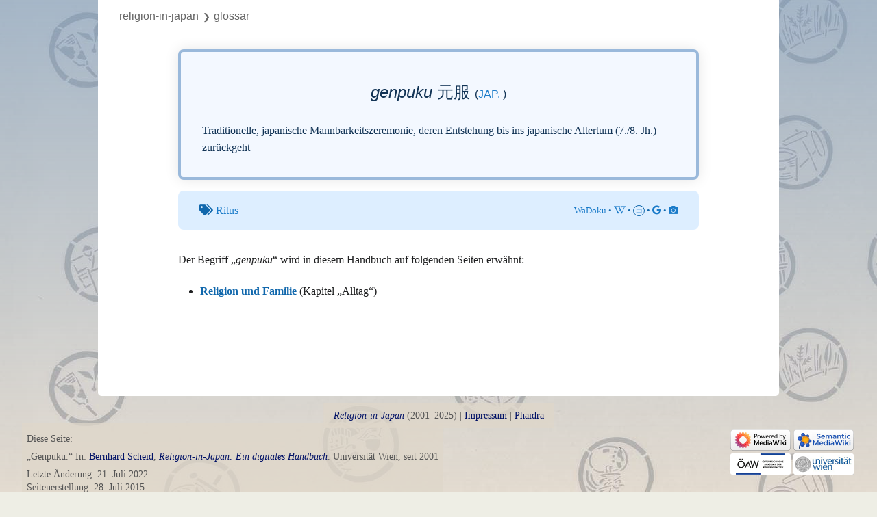

--- FILE ---
content_type: text/html; charset=UTF-8
request_url: https://religion-in-japan.univie.ac.at/Handbuch/Glossar:Genpuku
body_size: 24988
content:

<!DOCTYPE html>
<html class="client-nojs" lang="de-x-formal" dir="ltr">
<head>
<meta charset="UTF-8"/>
<title>Glossar:Genpuku – Religion-in-Japan</title>
<script>document.documentElement.className="client-js";RLCONF={"wgBreakFrames":!1,"wgSeparatorTransformTable":[",\t.",".\t,"],"wgDigitTransformTable":["",""],"wgDefaultDateFormat":"dmy","wgMonthNames":["","Januar","Februar","März","April","Mai","Juni","Juli","August","September","Oktober","November","Dezember"],"wgRequestId":"aTMre9Fb0s2dFUxJlIKgWAAAAIs","wgCSPNonce":!1,"wgCanonicalNamespace":"Glossar","wgCanonicalSpecialPageName":!1,"wgNamespaceNumber":120,"wgPageName":"Glossar:Genpuku","wgTitle":"Genpuku","wgCurRevisionId":93772,"wgRevisionId":93772,"wgArticleId":5428,"wgIsArticle":!0,"wgIsRedirect":!1,"wgAction":"view","wgUserName":null,"wgUserGroups":["*"],"wgCategories":["Glossar","Ritus","Japanisch"],"wgPageContentLanguage":"de-formal","wgPageContentModel":"wikitext","wgRelevantPageName":"Glossar:Genpuku","wgRelevantArticleId":5428,"wgIsProbablyEditable":!1,"wgRelevantPageIsProbablyEditable":!1,"wgRestrictionEdit":[],"wgRestrictionMove":[],"wgPageFormsTargetName":
null,"wgPageFormsAutocompleteValues":[],"wgPageFormsAutocompleteOnAllChars":!1,"wgPageFormsFieldProperties":[],"wgPageFormsCargoFields":[],"wgPageFormsDependentFields":[],"wgPageFormsCalendarValues":[],"wgPageFormsCalendarParams":[],"wgPageFormsCalendarHTML":null,"wgPageFormsGridValues":[],"wgPageFormsGridParams":[],"wgPageFormsContLangYes":null,"wgPageFormsContLangNo":null,"wgPageFormsContLangMonths":[],"wgPageFormsHeightForMinimizingInstances":800,"wgPageFormsShowOnSelect":[],"wgPageFormsScriptPath":"/r/extensions/PageForms","edgValues":null,"wgPageFormsEDSettings":null,"wgAmericanDates":!1,"srfFilteredConfig":null,"egMapsScriptPath":"/r/extensions/Maps/","egMapsDebugJS":!1,"egMapsAvailableServices":["leaflet","googlemaps3"],"egMapsLeafletLayersApiKeys":{"MapBox":"","MapQuestOpen":"","Thunderforest":"","GeoportailFrance":""}};RLSTATE={"site.styles":"ready","noscript":"ready","user.styles":"ready","user":"ready","user.options":"loading","ext.fontawesome":"ready",
"ext.fontawesome.fas":"ready","ext.fontawesome.fab":"ready","ext.pageNotice":"ready","skins.vector.styles.legacy":"ready","ext.scite.styles":"ready","ext.srf.styles":"ready","ext.smw.style":"ready","ext.smw.tooltip.styles":"ready"};RLPAGEMODULES=["ext.smw.style","ext.smw.tooltips","smw.entityexaminer","site","mediawiki.page.startup","mediawiki.page.ready","skins.vector.legacy.js","ext.scite.styles","ext.scite.tooltip","ext.gadget.ReferenceTooltips"];</script>
<script>(RLQ=window.RLQ||[]).push(function(){mw.loader.implement("user.options@1hzgi",function($,jQuery,require,module){/*@nomin*/mw.user.tokens.set({"patrolToken":"+\\","watchToken":"+\\","csrfToken":"+\\"});mw.user.options.set({"variant":"de-formal"});
});});</script>
<link rel="stylesheet" href="/r/load.php?lang=de-formal&amp;modules=ext.fontawesome%2CpageNotice%7Cext.fontawesome.fab%2Cfas%7Cskins.vector.styles.legacy&amp;only=styles&amp;skin=vector"/>
<link rel="stylesheet" href="/r/load.php?lang=de-formal&amp;modules=ext.scite.styles%7Cext.smw.style%7Cext.smw.tooltip.styles&amp;only=styles&amp;skin=vector"/>
<link rel="stylesheet" href="/r/load.php?lang=de-formal&amp;modules=ext.srf.styles&amp;only=styles&amp;skin=vector"/>
<script async="" src="/r/load.php?lang=de-formal&amp;modules=startup&amp;only=scripts&amp;raw=1&amp;skin=vector"></script>
<style>#mw-indicator-mw-helplink {display:none;}</style>
<meta name="ResourceLoaderDynamicStyles" content=""/>
<link rel="stylesheet" href="/r/load.php?lang=de-formal&amp;modules=site.styles&amp;only=styles&amp;skin=vector"/>
<meta name="generator" content="MediaWiki 1.35.5"/>
<link rel="alternate" type="application/rdf+xml" title="Glossar:Genpuku" href="/r/index.php?title=Spezial:RDF_exportieren/Glossar:Genpuku&amp;xmlmime=rdf"/>
<link rel="shortcut icon" href="/favicon.ico"/>
<link rel="search" type="application/opensearchdescription+xml" href="/r/opensearch_desc.php" title="Religion-in-Japan (de-formal)"/>
<link rel="EditURI" type="application/rsd+xml" href="https://religion-in-japan.univie.ac.at/r/api.php?action=rsd"/>
<link rel="license" href="/Handbuch/Religion-in-Japan"/>
<!-- Begin Extension:CSS --><link rel="stylesheet" href="[data-uri]"/><!-- End Extension:CSS -->
<!--[if lt IE 9]><script src="/r/resources/lib/html5shiv/html5shiv.js"></script><![endif]-->
</head>
<body class="mediawiki ltr sitedir-ltr capitalize-all-nouns mw-hide-empty-elt ns-120 ns-subject page-Glossar_Genpuku rootpage-Glossar_Genpuku skin-vector action-view skin-vector-legacy">
<div id="mw-page-base" class="noprint"></div>
<div id="mw-head-base" class="noprint"></div>
<div id="content" class="mw-body" role="main">
	<a id="top"></a>
	<div id="siteNotice" class="mw-body-content"><div id="localNotice" lang="de-x-formal" dir="ltr"><div class="crumbs"><a href="/Handbuch/Hauptseite" title="Hauptseite">Religion-in-Japan</a></div></div></div>
	<div class="mw-indicators mw-body-content">
	<div id="mw-indicator-smw-entity-examiner" class="mw-indicator"><div class="smw-entity-examiner smw-indicator-vertical-bar-loader" data-subject="Genpuku#120##" data-dir="ltr" data-uselang="" title="Eine Datenprüfung wird im Hintergrund ausgeführt."></div></div>
	</div>
	<h1 id="firstHeading" class="firstHeading" lang="de-x-formal">Glossar:Genpuku</h1>
	<div id="bodyContent" class="mw-body-content">
		<div id="siteSub" class="noprint"></div>
		<div id="contentSub"></div>
		<div id="contentSub2"></div>
		
		<div id="jump-to-nav"></div>
		<a class="mw-jump-link" href="#mw-head">Zur Navigation springen</a>
		<a class="mw-jump-link" href="#searchInput">Zur Suche springen</a>
		<div id="mw-content-text" lang="de-x-formal" dir="ltr" class="mw-content-ltr"><div class="mw-parser-output"><div class="glossarseite"><div class="g_maininfo">
<div class="g_styled_term"><i>genpuku</i> 元服 <span class="g_lang">(<a target="_blank" rel="nofollow noreferrer noopener" class="external text" href="https://religion-in-japan.univie.ac.at/Handbuch/Metalog:Glossar?sprache=Japanisch">jap.</a>)</span></div>
<p class="g_desc_of_term">Traditionelle, japanische Mannbarkeitszeremonie, deren Entstehung bis ins japanische Altertum (7./8. Jh.) zurückgeht</p>
</div><div class="g_thema"><i class="fas fa-tags"></i> <a target="_blank" rel="nofollow noreferrer noopener" class="external text" href="https://religion-in-japan.univie.ac.at/Handbuch/Metalog:Glossar?thema=Ritus">Ritus</a><span class="g_links_extern"><a target="_blank" rel="nofollow noreferrer noopener" class="external text" href="http://www.wadoku.de/search/元服">WaDoku</a> • <a target="_blank" rel="nofollow noreferrer noopener" class="external text" href="https://ja.wikipedia.org/w/index.php?search=元服"><i class="fab fa-wikipedia-w"></i></a> • <span class="koto"><a target="_blank" rel="nofollow noreferrer noopener" class="external text" href="https://kotobank.jp/search?q=元服">コ</a></span> • <a target="_blank" rel="nofollow noreferrer noopener" class="external text" href="https://www.google.co.jp/search?q=元服"><i class="fab fa-google"></i></a> • <a target="_blank" rel="nofollow noreferrer noopener" class="external text" href="https://www.google.co.jp/search?q=元服&amp;tbm=isch"><i class="fas fa-camera"></i></a></span></div>
<p>Der Begriff „<i>genpuku</i>“ wird in diesem Handbuch auf folgenden Seiten erwähnt: 
</p>
<div class="shortlist" style="column-count:; column-width:;">
<ul class="smw-format ul-format"><li class="smw-row"><a href="/Handbuch/Alltag/Familie#g-genpuku" title="Alltag/Familie"><b>Religion und Familie</b></a> (Kapitel „Alltag“)</li></ul>
</div></div>

<!-- 
NewPP limit report
Cached time: 20251205185907
Cache expiry: 0
Dynamic content: true
Complications: []
[SMW] In‐text annotation parser time: 0.001 seconds
CPU time usage: 0.054 seconds
Real time usage: 0.115 seconds
Preprocessor visited node count: 426/1000000
Post‐expand include size: 5771/2097152 bytes
Template argument size: 833/2097152 bytes
Highest expansion depth: 11/40
Expensive parser function count: 0/100
Unstrip recursion depth: 0/20
Unstrip post‐expand size: 0/5000000 bytes
-->
<!--
Transclusion expansion time report (%,ms,calls,template)
100.00%   99.012      1 Vorlage:Glossar
100.00%   99.012      1 -total
 98.22%   97.247      1 Vorlage:Glossar_eintrag
 57.65%   57.077      1 Vorlage:Shortlist
 16.63%   16.461      1 Vorlage:Glossar_eintrag_a
  2.50%    2.471      1 Vorlage:Schlagworte
  2.44%    2.414      2 Vorlage:PrettyURL
-->
</div><div id="bottom-notice-ns"><div class="bottom-notice-2-body"><div id="crumbs" class="crumbs"><a href="/Handbuch/Religion-in-Japan" class="mw-redirect" title="Religion-in-Japan">Religion-in-Japan</a><small>&#10095;</small>Glossar</div></div></div></div><div class="printfooter">Abgerufen von „<a dir="ltr" href="https://religion-in-japan.univie.ac.at/r/index.php?title=Glossar:Genpuku&amp;oldid=93772">https://religion-in-japan.univie.ac.at/r/index.php?title=Glossar:Genpuku&amp;oldid=93772</a>“</div>
		<div id="catlinks" class="catlinks" data-mw="interface"><div id="mw-normal-catlinks" class="mw-normal-catlinks"><a href="/Handbuch/Spezial:Kategorien" title="Spezial:Kategorien">Schlagworte</a>: <ul><li><a href="/Handbuch/Kategorie:Ritus" title="Kategorie:Ritus">Ritus</a></li><li><a href="/Handbuch/Kategorie:Japanisch" title="Kategorie:Japanisch">Japanisch</a></li></ul></div><div id="mw-hidden-catlinks" class="mw-hidden-catlinks mw-hidden-cats-hidden">Versteckte Schlagworte: <ul><li><a href="/Handbuch/Kategorie:Glossar" title="Kategorie:Glossar">Glossar</a></li></ul></div></div>
	</div>
</div>

<div id="mw-navigation">
	<h2>Navigationsmenü</h2>
	<div id="mw-head">
		<!-- Please do not use role attribute as CSS selector, it is deprecated. -->
<nav id="p-personal" class="vector-menu" aria-labelledby="p-personal-label" role="navigation" 
	 >
	<h3 id="p-personal-label">
		<span>Wiki Account</span>
	</h3>
	<!-- Please do not use the .body class, it is deprecated. -->
	<div class="body vector-menu-content">
		<!-- Please do not use the .menu class, it is deprecated. -->
		<ul class="vector-menu-content-list"><li id="pt-login-private"><a href="/r/index.php?title=Spezial:Anmelden&amp;returnto=Glossar%3AGenpuku" title="Du musst dich anmelden, um dieses Wiki zu nutzen. [o]" accesskey="o">Anmelden</a></li></ul>
		
	</div>
</nav>


		<div id="left-navigation">
			<!-- Please do not use role attribute as CSS selector, it is deprecated. -->
<nav id="p-namespaces" class="vector-menu vector-menu-tabs vectorTabs" aria-labelledby="p-namespaces-label" role="navigation" 
	 >
	<h3 id="p-namespaces-label">
		<span>Namensräume</span>
	</h3>
	<!-- Please do not use the .body class, it is deprecated. -->
	<div class="body vector-menu-content">
		<!-- Please do not use the .menu class, it is deprecated. -->
		<ul class="vector-menu-content-list"><li id="ca-nstab-glossar" class="selected"><a href="/Handbuch/Glossar:Genpuku">Glossar</a></li><li id="ca-talk" class="new"><a href="/r/index.php?title=Spezial:Badtitle/NS121:Genpuku&amp;action=edit&amp;redlink=1" rel="discussion" title="Kommentar zum Seiteninhalt (Seite nicht vorhanden) [t]" accesskey="t">Kommentar</a></li></ul>
		
	</div>
</nav>


			<!-- Please do not use role attribute as CSS selector, it is deprecated. -->
<nav id="p-variants" class="vector-menu-empty emptyPortlet vector-menu vector-menu-dropdown vectorMenu" aria-labelledby="p-variants-label" role="navigation" 
	 >
	<input type="checkbox" class="vector-menu-checkbox vectorMenuCheckbox" aria-labelledby="p-variants-label" />
	<h3 id="p-variants-label">
		<span>Varianten</span>
	</h3>
	<!-- Please do not use the .body class, it is deprecated. -->
	<div class="body vector-menu-content">
		<!-- Please do not use the .menu class, it is deprecated. -->
		<ul class="menu vector-menu-content-list"></ul>
		
	</div>
</nav>


		</div>
		<div id="right-navigation">
			<!-- Please do not use role attribute as CSS selector, it is deprecated. -->
<nav id="p-views" class="vector-menu vector-menu-tabs vectorTabs" aria-labelledby="p-views-label" role="navigation" 
	 >
	<h3 id="p-views-label">
		<span>Diese Seite</span>
	</h3>
	<!-- Please do not use the .body class, it is deprecated. -->
	<div class="body vector-menu-content">
		<!-- Please do not use the .menu class, it is deprecated. -->
		<ul class="vector-menu-content-list"><li id="ca-view" class="collapsible selected"><a href="/Handbuch/Glossar:Genpuku">Lesen</a></li><li id="ca-viewsource" class="collapsible"><a href="/r/index.php?title=Glossar:Genpuku&amp;action=edit" title="Diese Seite ist geschützt. Ihr Quelltext kann dennoch angesehen und kopiert werden. [e]" accesskey="e">Quelltext anzeigen</a></li><li id="ca-history" class="collapsible"><a href="/r/index.php?title=Glossar:Genpuku&amp;action=history" title="Frühere Versionen dieser Seite [h]" accesskey="h">Versionsgeschichte</a></li></ul>
		
	</div>
</nav>


			<!-- Please do not use role attribute as CSS selector, it is deprecated. -->
<nav id="p-cactions" class="vector-menu-empty emptyPortlet vector-menu vector-menu-dropdown vectorMenu" aria-labelledby="p-cactions-label" role="navigation" 
	 >
	<input type="checkbox" class="vector-menu-checkbox vectorMenuCheckbox" aria-labelledby="p-cactions-label" />
	<h3 id="p-cactions-label">
		<span>Mehr</span>
	</h3>
	<!-- Please do not use the .body class, it is deprecated. -->
	<div class="body vector-menu-content">
		<!-- Please do not use the .menu class, it is deprecated. -->
		<ul class="menu vector-menu-content-list"></ul>
		
	</div>
</nav>


			<div id="p-search" role="search">
	<h3 >
		<label for="searchInput">Suche</label>
	</h3>
	<form action="/r/index.php" id="searchform">
		<div id="simpleSearch">
			<input type="search" name="search" placeholder="Religion-in-Japan durchsuchen" title="Religion-in-Japan durchsuchen [f]" accesskey="f" id="searchInput"/>
			<input type="hidden" name="title" value="Spezial:Suche">
			<input type="submit" name="fulltext" value="Suchen" title="Suche nach Seiten, die diesen Text enthalten" id="mw-searchButton" class="searchButton mw-fallbackSearchButton"/>
			<input type="submit" name="go" value="Seite" title="Gehe direkt zu der Seite mit genau diesem Namen, falls sie vorhanden ist." id="searchButton" class="searchButton"/>
		</div>
	</form>
</div>

		</div>
	</div>
	
<div id="mw-panel">
	<div id="p-logo" role="banner">
		<a  title="Hauptseite" class="mw-wiki-logo" href="/Handbuch/Hauptseite"></a>
	</div>
	<!-- Please do not use role attribute as CSS selector, it is deprecated. -->
<nav id="p-Home" class="vector-menu vector-menu-portal portal portal-first" aria-labelledby="p-Home-label" role="navigation" 
	 >
	<h3 id="p-Home-label">
		<span>Home</span>
	</h3>
	<!-- Please do not use the .body class, it is deprecated. -->
	<div class="body vector-menu-content">
		<!-- Please do not use the .menu class, it is deprecated. -->
		<ul class="vector-menu-content-list"><li id="n-Hauptseite"><a href="/Handbuch/Hauptseite">Hauptseite</a></li><li id="n-recentchanges"><a href="/Handbuch/Spezial:Letzte_%C3%84nderungen" title="Liste der letzten Änderungen in diesem Wiki [r]" accesskey="r">Letzte Änderungen</a></li></ul>
		
	</div>
</nav>


	<!-- Please do not use role attribute as CSS selector, it is deprecated. -->
<nav id="p-tb" class="vector-menu vector-menu-portal portal" aria-labelledby="p-tb-label" role="navigation" 
	 >
	<h3 id="p-tb-label">
		<span>Werkzeuge</span>
	</h3>
	<!-- Please do not use the .body class, it is deprecated. -->
	<div class="body vector-menu-content">
		<!-- Please do not use the .menu class, it is deprecated. -->
		<ul class="vector-menu-content-list"><li id="t-whatlinkshere"><a href="/Handbuch/Spezial:Linkliste/Glossar:Genpuku" title="Liste aller Seiten, die hierher verlinken [j]" accesskey="j">Links auf diese Seite</a></li><li id="t-recentchangeslinked"><a href="/Handbuch/Spezial:%C3%84nderungen_an_verlinkten_Seiten/Glossar:Genpuku" rel="nofollow" title="Letzte Änderungen an Seiten, die von hier verlinkt sind [k]" accesskey="k">Änderungen an verlinkten Seiten</a></li><li id="t-specialpages"><a href="/Handbuch/Spezial:Spezialseiten" title="Liste aller Spezialseiten [q]" accesskey="q">Spezialseiten</a></li><li id="t-print"><a href="javascript:print();" rel="alternate" title="Druckansicht dieser Seite [p]" accesskey="p">Druckversion</a></li><li id="t-permalink"><a href="/r/index.php?title=Glossar:Genpuku&amp;oldid=93772" title="Dauerhafter Link zu dieser Seitenversion">Permanenter Link</a></li><li id="t-info"><a href="/r/index.php?title=Glossar:Genpuku&amp;action=info" title="Weitere Informationen über diese Seite">Seiten­informationen</a></li><li id="t-smwbrowselink"><a href="/Handbuch/Spezial:Durchsuchen/:Glossar:Genpuku" rel="search">Attribute anzeigen</a></li></ul>
		
	</div>
</nav>


	
</div>

</div>

<footer id="footer" class="mw-footer" role="contentinfo" >
	<ul id="footer-info" >
		<li id="footer-info-lastmod"> </li>
		<li id="footer-info-copyright"><i><a href='/Handbuch'>Religion-in-Japan</a></i> (2001–2025) | <a href='/Handbuch/Metalog:Impressum'>Impressum</a> | <a href='https://phaidra.univie.ac.at/detail/o:2112315 '>Phaidra</a></li>
		<li id="footer-info-0"><p>Diese Seite:
</p><p>„Genpuku.“ In: <a href="/Handbuch/Metalog:Bernhard_Scheid" title="Metalog:Bernhard Scheid">Bernhard Scheid</a>,  <i><a href="/Handbuch/Hauptseite" title="Hauptseite">Religion-in-Japan: Ein digitales Handbuch</a></i>. Universität Wien, seit 2001 
</p>
<ul><li>Letzte Änderung: 21. Juli 2022</li>
<li>Seitenerstellung: 28. Juli 2015</li>
<li>Seitennutzung: 1,371 Aufrufe seit 1. Juni 2020 (etwa 0,01 Prozent aller Projektseiten-Zugriffe)</li></ul></li>
	</ul>
	<ul id="footer-places" >
		<li id="footer-places-about"><a href="/Handbuch/Metalog:About" class="mw-redirect" title="Metalog:About">Metalog:About</a></li>
	</ul>
	<ul id="footer-icons" class="noprint">
		<li id="footer-poweredbyico"><a href="https://www.mediawiki.org/" target="_blank"><img src="/r/resources/assets/poweredby_mediawiki_88x31.png" alt="Powered by MediaWiki" srcset="/r/resources/assets/poweredby_mediawiki_132x47.png 1.5x, /r/resources/assets/poweredby_mediawiki_176x62.png 2x" width="88" height="31" loading="lazy"/></a><a href="https://www.semantic-mediawiki.org/wiki/Semantic_MediaWiki" target="_blank"><img src="[data-uri]" alt="Powered by Semantic MediaWiki" class="smw-footer" width="88" height="31" loading="lazy"/></a></li>
		<li id="footer-affiliationico"><a href="https://www.oeaw.ac.at/" target="_blank"><img src="/wikibilder/logo_oeaw2.png" alt="" width="88" height="31" loading="lazy"/></a><a href="https://www.univie.ac.at/" target="_blank"><img src="/wikibilder/logo_univie.png" alt="" width="88" height="31" loading="lazy"/></a></li>
	</ul>
	<div style="clear: both;"></div>
</footer>



<script>(RLQ=window.RLQ||[]).push(function(){mw.config.set({"wgPageParseReport":{"smw":{"limitreport-intext-parsertime":0.001},"limitreport":{"cputime":"0.054","walltime":"0.115","ppvisitednodes":{"value":426,"limit":1000000},"postexpandincludesize":{"value":5771,"limit":2097152},"templateargumentsize":{"value":833,"limit":2097152},"expansiondepth":{"value":11,"limit":40},"expensivefunctioncount":{"value":0,"limit":100},"unstrip-depth":{"value":0,"limit":20},"unstrip-size":{"value":0,"limit":5000000},"timingprofile":["100.00%   99.012      1 Vorlage:Glossar","100.00%   99.012      1 -total"," 98.22%   97.247      1 Vorlage:Glossar_eintrag"," 57.65%   57.077      1 Vorlage:Shortlist"," 16.63%   16.461      1 Vorlage:Glossar_eintrag_a","  2.50%    2.471      1 Vorlage:Schlagworte","  2.44%    2.414      2 Vorlage:PrettyURL"]},"cachereport":{"timestamp":"20251205185907","ttl":0,"transientcontent":true}}});});</script>
<!-- Matomo -->
<script type="text/javascript">
  var _paq = _paq || [];
  _paq.push(["trackPageView"]);
  _paq.push(["enableLinkTracking"]);

  (function() {
    var u = (("https:" == document.location.protocol) ? "https" : "http") + "://"+"religion-in-japan.univie.ac.at/matomo/";
    _paq.push(["setTrackerUrl", u+"piwik.php"]);
    _paq.push(["setSiteId", "2"]);
    var d=document, g=d.createElement("script"), s=d.getElementsByTagName("script")[0]; g.type="text/javascript";
    g.defer=true; g.async=true; g.src=u+"piwik.js"; s.parentNode.insertBefore(g,s);
  })();
</script>
<!-- End Matomo Code -->

<!-- Matomo Image Tracker -->
<noscript><img src="https://religion-in-japan.univie.ac.at/matomo/piwik.php?idsite=2&rec=1" style="border:0" alt="" /></noscript>
<!-- End Matomo -->
<script>(RLQ=window.RLQ||[]).push(function(){mw.config.set({"wgBackendResponseTime":380});});</script></body></html>
